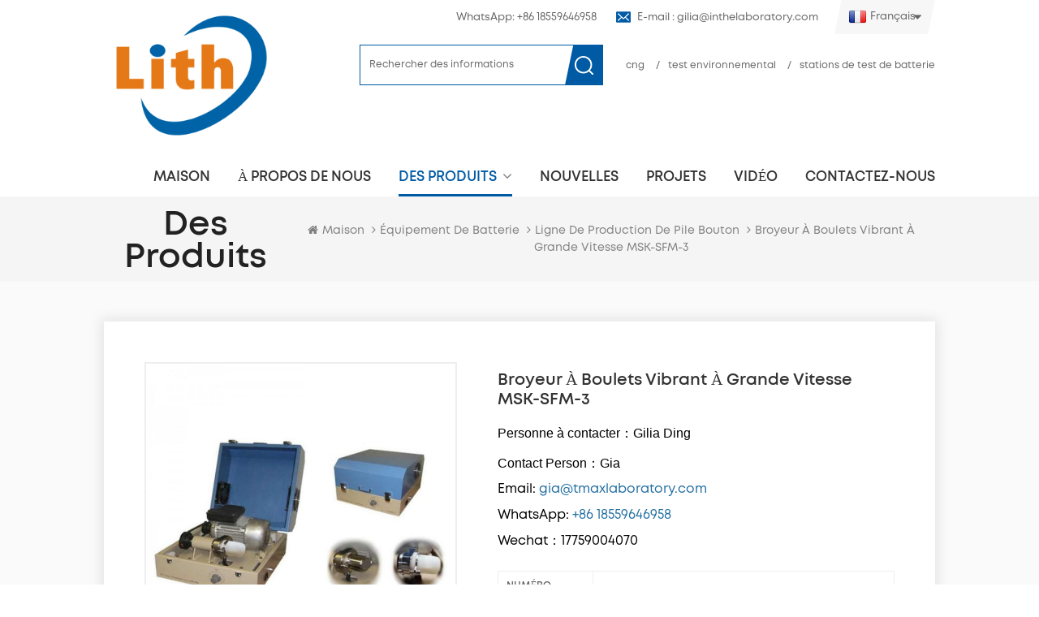

--- FILE ---
content_type: text/html
request_url: https://fr.inthelaboratory.com/high-speed-grinding-mixing-vibrating-ball-mill-for-coin-cell-production_p651.html
body_size: 17134
content:
<!DOCTYPE html PUBLIC "-//W3C//DTD XHTML 1.0 Transitional//EN" "http://www.w3.org/TR/xhtml1/DTD/xhtml1-transitional.dtd">
<html xmlns="http://www.w3.org/1999/xhtml">
<head>
<meta http-equiv="X-UA-Compatible" content="IE=edge">
<meta name="viewport" content="width=device-width, initial-scale=1.0, user-scalable=no">
<meta http-equiv="Content-Type" content="text/html; charset=utf-8" />
<meta http-equiv="X-UA-Compatible" content="IE=edge,Chrome=1" />
<meta http-equiv="X-UA-Compatible" content="IE=9" />
<meta http-equiv="Content-Type" content="text/html; charset=utf-8" />
<title>Broyeur à boulets vibrant à grande vitesse MSK-SFM-3</title>
<meta name="keywords" content="Broyeur à boulets,Broyeur à boulets de mélange,Broyeur à boulets de mélange" />
<meta name="description" content="Quanzhou Lineng est le meilleur fournisseur Broyeur à boulets vibrant à grande vitesse MSK-SFM-3 en Chine. Achetez des produits Broyeur à boulets de haute qualité au prix d'usine testermanufacturer.com. pour vous !" />
 
    <meta property="og:image" content="https://"/>
<meta property="og:title" content="Broyeur à boulets vibrant à grande vitesse MSK-SFM-3"/>
<link href="/uploadfile/userimg/2175d91f0072a28f1d87f65b5e84cfac.jpg" rel="shortcut icon"  />
<link rel="alternate" hreflang="en" href="https://www.inthelaboratory.com/high-speed-grinding-mixing-vibrating-ball-mill-for-coin-cell-production_p651.html" />
<link rel="alternate" hreflang="fr" href="https://fr.inthelaboratory.com/high-speed-grinding-mixing-vibrating-ball-mill-for-coin-cell-production_p651.html" />
<link rel="alternate" hreflang="it" href="https://it.inthelaboratory.com/high-speed-grinding-mixing-vibrating-ball-mill-for-coin-cell-production_p651.html" />
<link rel="alternate" hreflang="es" href="https://es.inthelaboratory.com/high-speed-grinding-mixing-vibrating-ball-mill-for-coin-cell-production_p651.html" />
<link rel="alternate" hreflang="pt" href="https://pt.inthelaboratory.com/high-speed-grinding-mixing-vibrating-ball-mill-for-coin-cell-production_p651.html" />
<link rel="alternate" href="https://www.inthelaboratory.com/high-speed-grinding-mixing-vibrating-ball-mill-for-coin-cell-production_p651.html" hreflang="x-default" />


<link type="text/css" rel="stylesheet" href="/template/css/bootstrap.css" /> 
<link type="text/css" rel="stylesheet" href="/template/css/font-awesome.min.css">  
<link type="text/css" rel="stylesheet" href="/template/css/style.css" /> 
<script type="55634db0b850eeb2f08da5b8-text/javascript" src="/template/js/jquery-1.8.3.js"></script>
<script type="55634db0b850eeb2f08da5b8-text/javascript" src="/js/front/common.js"></script>
<script type="55634db0b850eeb2f08da5b8-text/javascript" src="/template/js/bootstrap.min.js"></script> 
<script type="55634db0b850eeb2f08da5b8-text/javascript" src="/template/js/demo.js"></script> 
<script type="55634db0b850eeb2f08da5b8-text/javascript" src="/template/js/jquery.velocity.min.js"></script> 

<!--[if ie9]
<script src="/template/js/html5shiv.min.js"></script>
<script src="/template/js/respond.min.js"></script>
-->

<!--[if IE 8]>
    <script src="https://oss.maxcdn.com/libs/html5shiv/3.7.0/html5shiv.js"></script>
    <script src="https://oss.maxcdn.com/libs/respond.js/1.3.0/respond.min.js"></script>
<![endif]-->

<!-- Google Tag Manager -->
<script type="55634db0b850eeb2f08da5b8-text/javascript">(function(w,d,s,l,i){w[l]=w[l]||[];w[l].push({'gtm.start':
new Date().getTime(),event:'gtm.js'});var f=d.getElementsByTagName(s)[0],
j=d.createElement(s),dl=l!='dataLayer'?'&l='+l:'';j.async=true;j.src=
'https://www.googletagmanager.com/gtm.js?id='+i+dl;f.parentNode.insertBefore(j,f);
})(window,document,'script','dataLayer','GTM-KH3XX5C');</script>
<!-- End Google Tag Manager --></head> 
<body>

<!-- Google Tag Manager (noscript) -->
<noscript><iframe src="https://www.googletagmanager.com/ns.html?id=GTM-KH3XX5C"
height="0" width="0" style="display:none;visibility:hidden"></iframe></noscript>
<!-- End Google Tag Manager (noscript) -->    <!-- Meta Pixel Code -->
<script type="55634db0b850eeb2f08da5b8-text/javascript">
!function(f,b,e,v,n,t,s)
{if(f.fbq)return;n=f.fbq=function(){n.callMethod?
n.callMethod.apply(n,arguments):n.queue.push(arguments)};
if(!f._fbq)f._fbq=n;n.push=n;n.loaded=!0;n.version='2.0';
n.queue=[];t=b.createElement(e);t.async=!0;
t.src=v;s=b.getElementsByTagName(e)[0];
s.parentNode.insertBefore(t,s)}(window, document,'script',
'https://connect.facebook.net/en_US/fbevents.js');
fbq('init', '2294955247507106');
fbq('track', 'PageView');
</script>
<noscript><img height="1" width="1" style="display:none"
src="https://www.facebook.com/tr?id=2294955247507106&ev=PageView&noscript=1"
/></noscript>
<!-- End Meta Pixel Code -->

<style>
.mtreeL li {
  display: none;
}
.mtreeL li:nth-child(-n+8),
.mtreeL li:last-child {
  display: list-item;
}
</style>
 <script type="55634db0b850eeb2f08da5b8-text/javascript">
  $(document).ready(function() {


contentHTML='<p class="MsoNormal" style=""><span style="color:#000000;">Customization request. <strong>Email</strong>: <a href="mailto:gilia@inthelaboratory.com" target="_blank"><span style="color:#0033FF;">gilia@inthelaboratory.com</span></a>    <strong>WhatsApp</strong>:<a href="whatsapp://send/?phone=+8618559646958&text=Hello" target="_blank"> <span style="color:#0033FF;">+86 18559646958</span></a>    <strong>Wechat</strong>: 17759004070</span> </p>'

  $('.pro-text .column').append(contentHTML);
contentHTML2='<div style="box-sizing:border-box;font-family:arial, helvetica, sans-serif;font-size:16px;"> <div style=""><span style="color:#000000;font-family:arial, helvetica, sans-serif;font-size:16px;line-height:2;">Contact Person：Gia</span> </div><p><span style="box-sizing:border-box;color:#000000;line-height:2;">Email:</span> <a href="mailto:gilia@inthelaboratory.com" data-ke-src="mailto:gilia@inthelaboratory.com" rel="nofollow" target="_blank" style="box-sizing:border-box;background-color:transparent;color:#236FA1;text-decoration-line:none;transition:all 0.5s ease 0s;"><span style="line-height:2;"><strong>gia@tmaxlaboratory.com</strong></span></a> </p><p style=""><span style="box-sizing:border-box;color:#000000;line-height:2;">WhatsApp: <a href="whatsapp://send/?phone=+8618559646958&text=Hello" data-ke-src="whatsapp://send/?phone=+8618559646958&text=Hello" target="_blank"><span style="color:#236FA1;"><strong>+86 18559646958</strong></span></a></span><br style=""> <span style="box-sizing:border-box;color:#000000;line-height:2;">Wechat：17759004070</span> </p> </div>'
 // 找到.pro_main_text元素
  var $proMainText = $('.prom-right .main h1');
  // 找到紧邻的ul元素
  var $ul222 = $proMainText.nextAll('ul').first();
  // 获取.pro_main_text之后、ul之前的所有元素并删除
  $proMainText.nextAll().remove();
  $proMainText.after(contentHTML2);

// 获取.top_call 下第一个li元素中的span
$(".top_call li").eq(0).html('<a href="https://wa.me/8618559646958" target="_blank">WhatsApp: +86 18559646958</a>');





  // 选择所有菜单项并设置样式
   $('.mtreeL>li:has(ul)>a').append('<span class="plus">+</span>');
  // 为加号添加样式
  $('.mtreeL .plus').css({
    position: 'absolute',
    right: '10px',
    color: 'rgb(53,165,23)',
    fontWeight: 'bold',

  });


	// 可以在这里添加电脑设备特有的操作
			 $('a').each(function() {
			var href = $(this).attr('href');
			
			// 检查href是否存在且包含whatsapp://
			if (href && href.indexOf('whatsapp') !== -1 ) {
				// 更新a标签的href属性
				$(this).attr('href', "https://wa.me/8618559646958");
			}
			})


  $('.mtreeL>li').each(function(index) {
 
    $(this).find("ul").css({
      position: 'absolute',
      top: index * 48 + 'px',
      width:'400px',
    height: 'auto'
    });
  });
});
  </script>	
    
  <div class="topW">
	<div class="container clearfix">
    	<div id="logo" class="clearfix">
		    		                <a class="top_logo" href="/" title="Lab Coating Machine, Laboratory Hot Press, Lab Glove Box, Planetary Ball Mill"><img alt="Lab Coating Machine, Laboratory Hot Press, Lab Glove Box, Planetary Ball Mill" src="/uploadfile/userimg/3bb92652ba8cc0c96a2e676aef2648c3.jpg" /></a>
            		           	  
        </div>
        <div class="top_right">
        	<div class="top_box clearfix">
            	<dl class="select">
                    <dt class=""><img src="/template/images/fr.png" /><p>français</p></dt>
                    <dd >
                        <ul>
						                                    <li>
                                  <a href="https://www.inthelaboratory.com/high-speed-grinding-mixing-vibrating-ball-mill-for-coin-cell-production_p651.html"><img src="/template/images/en.png" /><p>English</p></a>
                                </li>
                                                            <li>
                                  <a href="https://fr.inthelaboratory.com/high-speed-grinding-mixing-vibrating-ball-mill-for-coin-cell-production_p651.html"><img src="/template/images/fr.png" /><p>français</p></a>
                                </li>
                                                            <li>
                                  <a href="https://it.inthelaboratory.com/high-speed-grinding-mixing-vibrating-ball-mill-for-coin-cell-production_p651.html"><img src="/template/images/it.png" /><p>italiano</p></a>
                                </li>
                                                            <li>
                                  <a href="https://es.inthelaboratory.com/high-speed-grinding-mixing-vibrating-ball-mill-for-coin-cell-production_p651.html"><img src="/template/images/es.png" /><p>español</p></a>
                                </li>
                                                            <li>
                                  <a href="https://pt.inthelaboratory.com/high-speed-grinding-mixing-vibrating-ball-mill-for-coin-cell-production_p651.html"><img src="/template/images/pt.png" /><p>português</p></a>
                                </li>
                                                    </ul>
                    </dd>
                </dl>
                 
            	<ul class="top_share">
				       
                               
                </ul>
                <ul class="top_call">
                    <li><a rel="nofollow" href="Tel:+86-592-3926659"><img src="/template/images/top_tel.png" >Tél : +86-592-3926659</a></li>
                     
					<li><a rel="nofollow" href="mailto:gilia@inthelaboratory.com"><img src="/template/images/top_email.png" >E-mail : gilia@inthelaboratory.com</a></li>
                </ul>
            </div>
        	<div class="searcg_box">
                <div class="in_search clearfix">
                    <input name="search_keyword" onkeydown="if (!window.__cfRLUnblockHandlers) return false; javascript:enterIn(event);" type="text" value="Rechercher des informations" onfocus="if (!window.__cfRLUnblockHandlers) return false; if(this.value=='Rechercher des informations'){this.value='';}" onblur="if (!window.__cfRLUnblockHandlers) return false; if(this.value==''){this.value='Rechercher des informations';}" class="search_main" data-cf-modified-55634db0b850eeb2f08da5b8-="">
                    <input name="" type="submit" class="search_btn btn_search1" value="">
                </div>
								                <div class="search_tags">
                						 <a href="/cng_c0_ss">cng</a>
										 <em>/</em><a href="/test environnemental_c0_ss">test environnemental</a>
										 <em>/</em><a href="/stations de test de batterie_c0_ss">stations de test de batterie</a>
					                </div>
            </div>
        </div> 
    </div>
</div>
<header class="large">

<div class="header">
	
	<div class="container">
    <div class="header_m">
    	
    	 
		<div class="head-right clearfix"> 
        	<div class="mainmenu-area bg-color-2">
				<div class="mainmenu-left visible-lg visible-md">
                    <div class="mainmenu">
                        <nav>
                            <ul class="clearfix">
                            	<li><a href='/'>Maison</a></li>
                                 
								                                 <li><a href="/about-us_d1">À propos de nous</a>
                                                                      </li>
                                 
								  
                               <li class="product_vmegamenu active"><a href="/products">Des produits</a>
                                   <ul class="vmegamenu">
									                                        <li class="has-menu"><a href="/lab-coating-machine_c73">Machine de revêtement de laboratoire</a>
                                        												<ul class="vmegamenu02">
                                            	 
                                            	<li><a href="/evaporation-magnetron-dc-sputtering-coater_c76">Revêtement par évaporation/magnétron/pulvérisation c.c.</a></li>
												 
                                            	<li><a href="/film-coating-machine_c74">Machine de revêtement de film</a></li>
												 
                                            	<li><a href="/dip-coater_c75">Coucheuse par trempage</a></li>
												  
                                            </ul>
											                                        </li>
									                                        <li class="has-menu"><a href="/laboratory-press_c85">Presse de laboratoire</a>
                                        												<ul class="vmegamenu02">
                                            	 
                                            	<li><a href="/hot-press_c86">Presse à chaud</a></li>
												 
                                            	<li><a href="/hydraulic-press_c87">Presse hydraulique</a></li>
												 
                                            	<li><a href="/cip-press_c88">Presse CIP</a></li>
												 
                                            	<li><a href="/mold-die_c89">Moule/Matrice</a></li>
												  
                                            </ul>
											                                        </li>
									                                        <li class="has-menu"><a href="/glove-box_c95">Boite à gants</a>
                                        												<ul class="vmegamenu02">
                                            	 
                                            	<li><a href="/glove-box-with-water-and-oxygen-system_c97">Boîte à gants avec système d'eau et d'oxygène</a></li>
												 
                                            	<li><a href="/stainless-steel-glove-box_c96">Boîte à gants en acier inoxydable</a></li>
												 
                                            	<li><a href="/acrylic-glove-box_c98">Boîte à gants en acrylique</a></li>
												 
                                            	<li><a href="/other-big-glove-box_c118">Autre grande boîte à gants</a></li>
												  
                                            </ul>
											                                        </li>
									                                        <li><a href="/perovskite-solar-cell-assembly-line_c135">Perovskite Solar Cell Assembly Line</a>
                                        	                                        </li>
									                                        <li class="has-menu"><a href="/electric-furnace_c90">Four électrique</a>
                                        												<ul class="vmegamenu02">
                                            	 
                                            	<li><a href="/tube-furnace_c92">Four tubulaire</a></li>
												 
                                            	<li><a href="/atmosphere-furnace_c93">Four à atmosphère</a></li>
												 
                                            	<li><a href="/muffle-furnace_c91">Four à moufle</a></li>
												 
                                            	<li><a href="/hydrogen-furnace_c114">Four à hydrogène</a></li>
												 
                                            	<li><a href="/quenching-furnace_c115">Four de trempe</a></li>
												 
                                            	<li><a href="/pecvd-furnace_c117">Four PECVD</a></li>
												 
                                            	<li><a href="/vacuum-furnace_c116">Four sous vide</a></li>
												  
                                            </ul>
											                                        </li>
									                                        <li><a href="/microwave-sintering-furnace_c141">Microwave Sintering Furnace</a>
                                        	                                        </li>
									                                        <li class="has-menu"><a href="/ball-mill_c101">Broyeur à billes</a>
                                        												<ul class="vmegamenu02">
                                            	 
                                            	<li><a href="/planetary-ball-mill_c102">Broyeur à boulets planétaire</a></li>
												 
                                            	<li><a href="/roller-ball-mill_c103">Broyeur à boulets</a></li>
												 
                                            	<li><a href="/ball-mill-jar_c122">Pot de broyeur à boulets</a></li>
												  
                                            </ul>
											                                        </li>
									                                        <li><a href="/planetary-deforming-mixer_c100">Mélangeur déformant planétaire</a>
                                        	                                        </li>
									                                        <li><a href="/powerder-mixer-machine_c125">Powerder Mixer Machine</a>
                                        	                                        </li>
									                                        <li class="has-menu"><a href="/physical-adsorption-apparatus_c77">Appareil d'adsorption physique</a>
                                        												<ul class="vmegamenu02">
                                            	 
                                            	<li><a href="/bet-surface-area-and-porosity_c78">Surface BET et porosité</a></li>
												 
                                            	<li><a href="/gravimetric-sorption-vapor-gas_c79">Gravimétrique Sorption Vapeur/Gaz</a></li>
												 
                                            	<li><a href="/high-pressure-gas-absorption_c80">Absorption de gaz à haute pression</a></li>
												 
                                            	<li><a href="/corrosive-gas-adsorption_c81">Adsorption de gaz corrosifs</a></li>
												 
                                            	<li><a href="/breakthrough-curve_c107">Courbe révolutionnaire</a></li>
												 
                                            	<li><a href="/automatic-chemisorption_c82">Chimisorption automatique</a></li>
												 
                                            	<li><a href="/membrane-pore-size_c83">Taille des pores de la membrane</a></li>
												 
                                            	<li><a href="/true-density-and-porosity_c84">Véritable densité et porosité</a></li>
												 
                                            	<li><a href="/other-instruments_c108">Autres instruments</a></li>
												  
                                            </ul>
											                                        </li>
									                                        <li><a href="/incubator_c134">Incubator</a>
                                        	                                        </li>
									                                        <li><a href="/climate-environment-tester_c58">testeur d'environnement climatique</a>
                                        	                                        </li>
									                                        <li><a href="/three-roller-mill_c105">Broyeur à trois rouleaux</a>
                                        	                                        </li>
									                                        <li><a href="/spray-dryer_c155">Spray Dryer</a>
                                        	                                        </li>
									                                        <li class="has-menu"><a href="/battery-equipment_c121">Équipement de batterie</a>
                                        												<ul class="vmegamenu02">
                                            	 
                                            	<li><a href="/coin-cell-production-line_c119">Ligne de production de pile bouton</a></li>
												 
                                            	<li><a href="/cylindrical-cell-production-line_c120">Ligne de production de cellules cylindriques</a></li>
												 
                                            	<li><a href="/battery-safety-tester_c57">testeur de sécurité de batterie</a></li>
												  
                                            </ul>
											                                        </li>
									                                        <li><a href="/hardness-tester_c146">Hardness Tester</a>
                                        	                                        </li>
									                                        <li class="has-menu"><a href="/other-lab-equipment_c131">Other Lab Equipment</a>
                                        												<ul class="vmegamenu02">
                                            	 
                                            	<li><a href="/laboratory-cabinet_c110">Armoire de laboratoire</a></li>
												 
                                            	<li><a href="/centrifuge_c124">Centrifuger</a></li>
												 
                                            	<li><a href="/vacuum-oven_c104">Four sous vide</a></li>
												  
                                            </ul>
											                                        </li>
									                                    </ul>
                                </li>
                                  
                                                                <li><a href="/news_nc1">nouvelles</a>
                                                                   </li>
								
                                                                <li><a href="/projects_nc2">projets</a>
                                                                   </li>
								
                                                                <li><a href="/video_nc3">vidéo</a>
                                                                       <ul class="vmegamenu">
                                                                                       <li><a href="/vid-o-de-la-coucheuse-de-film-de-laboratoire_nc19">Vidéo de la coucheuse de film de laboratoire</a></li>
                                                                                       <li><a href="/vid-o-de-presse-du-laboratoire_nc20">Vidéo de presse du laboratoire</a></li>
                                                                                       <li><a href="/moule-pour-presse-vid-o_nc21">Moule pour Presse Vidéo</a></li>
                                                                                       <li><a href="/vid-o-du-m-langeur-centrifuge-plan-taire_nc22">Vidéo du mélangeur centrifuge planétaire</a></li>
                                                                                       <li><a href="/vid-o-du-four_nc23">Vidéo du four</a></li>
                                                                                       <li><a href="/vid-o-sur-le-broyeur-boulets-de-laboratoire_nc24">Vidéo sur le broyeur à boulets de laboratoire</a></li>
                                                                                       <li><a href="/vid-o-du-broyeur-trois-rouleaux_nc25">Vidéo du broyeur à trois rouleaux</a></li>
                                                                                       <li><a href="/viscometer_nc26">Viscometer</a></li>
                                                                              </ul>
                                                                    </li>
								
                                                                 <li><a href="/contact-us_d2">Contactez-nous</a>
                                                                    </li>
                                 
                            </ul>
                        </nav>
                    </div>
				</div>
            </div>
                
			<div class="wrapper">
				<nav id="main-nav">
					<ul class="first-nav">
						<li><a href="/">Maison</a></li>
					</ul>
					<ul class="second-nav">
                    	                                                    <li><a href="/about-us_d1">À propos de nous</a>
                                                                                                            </li>
                                                  												  
						<li><a href="/products">Des produits</a>
                                                        <ul class="nav_child">
                                                                
                                                                <li>
                                                                <a href="/lab-coating-machine_c73">Machine de revêtement de laboratoire</a>
                                                                                                                               <ul>
                                                                        
                                                                    <li><a href="/evaporation-magnetron-dc-sputtering-coater_c76">Revêtement par évaporation/magnétron/pulvérisation c.c.</a></li>
                                                                        
                                                                    <li><a href="/film-coating-machine_c74">Machine de revêtement de film</a></li>
                                                                        
                                                                    <li><a href="/dip-coater_c75">Coucheuse par trempage</a></li>
                                                                    
                                                                </ul>
                                                                	 
                                                                </li>
                                                                
                                                                <li>
                                                                <a href="/laboratory-press_c85">Presse de laboratoire</a>
                                                                                                                               <ul>
                                                                        
                                                                    <li><a href="/hot-press_c86">Presse à chaud</a></li>
                                                                        
                                                                    <li><a href="/hydraulic-press_c87">Presse hydraulique</a></li>
                                                                        
                                                                    <li><a href="/cip-press_c88">Presse CIP</a></li>
                                                                        
                                                                    <li><a href="/mold-die_c89">Moule/Matrice</a></li>
                                                                    
                                                                </ul>
                                                                	 
                                                                </li>
                                                                
                                                                <li>
                                                                <a href="/glove-box_c95">Boite à gants</a>
                                                                                                                               <ul>
                                                                        
                                                                    <li><a href="/glove-box-with-water-and-oxygen-system_c97">Boîte à gants avec système d'eau et d'oxygène</a></li>
                                                                        
                                                                    <li><a href="/stainless-steel-glove-box_c96">Boîte à gants en acier inoxydable</a></li>
                                                                        
                                                                    <li><a href="/acrylic-glove-box_c98">Boîte à gants en acrylique</a></li>
                                                                        
                                                                    <li><a href="/other-big-glove-box_c118">Autre grande boîte à gants</a></li>
                                                                    
                                                                </ul>
                                                                	 
                                                                </li>
                                                                
                                                                <li>
                                                                <a href="/perovskite-solar-cell-assembly-line_c135">Perovskite Solar Cell Assembly Line</a>
                                                               	 
                                                                </li>
                                                                
                                                                <li>
                                                                <a href="/electric-furnace_c90">Four électrique</a>
                                                                                                                               <ul>
                                                                        
                                                                    <li><a href="/tube-furnace_c92">Four tubulaire</a></li>
                                                                        
                                                                    <li><a href="/atmosphere-furnace_c93">Four à atmosphère</a></li>
                                                                        
                                                                    <li><a href="/muffle-furnace_c91">Four à moufle</a></li>
                                                                        
                                                                    <li><a href="/hydrogen-furnace_c114">Four à hydrogène</a></li>
                                                                        
                                                                    <li><a href="/quenching-furnace_c115">Four de trempe</a></li>
                                                                        
                                                                    <li><a href="/pecvd-furnace_c117">Four PECVD</a></li>
                                                                        
                                                                    <li><a href="/vacuum-furnace_c116">Four sous vide</a></li>
                                                                    
                                                                </ul>
                                                                	 
                                                                </li>
                                                                
                                                                <li>
                                                                <a href="/microwave-sintering-furnace_c141">Microwave Sintering Furnace</a>
                                                               	 
                                                                </li>
                                                                
                                                                <li>
                                                                <a href="/ball-mill_c101">Broyeur à billes</a>
                                                                                                                               <ul>
                                                                        
                                                                    <li><a href="/planetary-ball-mill_c102">Broyeur à boulets planétaire</a></li>
                                                                        
                                                                    <li><a href="/roller-ball-mill_c103">Broyeur à boulets</a></li>
                                                                        
                                                                    <li><a href="/ball-mill-jar_c122">Pot de broyeur à boulets</a></li>
                                                                    
                                                                </ul>
                                                                	 
                                                                </li>
                                                                
                                                                <li>
                                                                <a href="/planetary-deforming-mixer_c100">Mélangeur déformant planétaire</a>
                                                               	 
                                                                </li>
                                                                
                                                                <li>
                                                                <a href="/powerder-mixer-machine_c125">Powerder Mixer Machine</a>
                                                               	 
                                                                </li>
                                                                
                                                                <li>
                                                                <a href="/physical-adsorption-apparatus_c77">Appareil d'adsorption physique</a>
                                                                                                                               <ul>
                                                                        
                                                                    <li><a href="/bet-surface-area-and-porosity_c78">Surface BET et porosité</a></li>
                                                                        
                                                                    <li><a href="/gravimetric-sorption-vapor-gas_c79">Gravimétrique Sorption Vapeur/Gaz</a></li>
                                                                        
                                                                    <li><a href="/high-pressure-gas-absorption_c80">Absorption de gaz à haute pression</a></li>
                                                                        
                                                                    <li><a href="/corrosive-gas-adsorption_c81">Adsorption de gaz corrosifs</a></li>
                                                                        
                                                                    <li><a href="/breakthrough-curve_c107">Courbe révolutionnaire</a></li>
                                                                        
                                                                    <li><a href="/automatic-chemisorption_c82">Chimisorption automatique</a></li>
                                                                        
                                                                    <li><a href="/membrane-pore-size_c83">Taille des pores de la membrane</a></li>
                                                                        
                                                                    <li><a href="/true-density-and-porosity_c84">Véritable densité et porosité</a></li>
                                                                        
                                                                    <li><a href="/other-instruments_c108">Autres instruments</a></li>
                                                                    
                                                                </ul>
                                                                	 
                                                                </li>
                                                                
                                                                <li>
                                                                <a href="/incubator_c134">Incubator</a>
                                                               	 
                                                                </li>
                                                                
                                                                <li>
                                                                <a href="/climate-environment-tester_c58">testeur d'environnement climatique</a>
                                                               	 
                                                                </li>
                                                                
                                                                <li>
                                                                <a href="/three-roller-mill_c105">Broyeur à trois rouleaux</a>
                                                               	 
                                                                </li>
                                                                
                                                                <li>
                                                                <a href="/spray-dryer_c155">Spray Dryer</a>
                                                               	 
                                                                </li>
                                                                
                                                                <li>
                                                                <a href="/battery-equipment_c121">Équipement de batterie</a>
                                                                                                                               <ul>
                                                                        
                                                                    <li><a href="/coin-cell-production-line_c119">Ligne de production de pile bouton</a></li>
                                                                        
                                                                    <li><a href="/cylindrical-cell-production-line_c120">Ligne de production de cellules cylindriques</a></li>
                                                                        
                                                                    <li><a href="/battery-safety-tester_c57">testeur de sécurité de batterie</a></li>
                                                                    
                                                                </ul>
                                                                	 
                                                                </li>
                                                                
                                                                <li>
                                                                <a href="/hardness-tester_c146">Hardness Tester</a>
                                                               	 
                                                                </li>
                                                                
                                                                <li>
                                                                <a href="/other-lab-equipment_c131">Other Lab Equipment</a>
                                                                                                                               <ul>
                                                                        
                                                                    <li><a href="/laboratory-cabinet_c110">Armoire de laboratoire</a></li>
                                                                        
                                                                    <li><a href="/centrifuge_c124">Centrifuger</a></li>
                                                                        
                                                                    <li><a href="/vacuum-oven_c104">Four sous vide</a></li>
                                                                    
                                                                </ul>
                                                                	 
                                                                </li>
                                                                

                                                        </ul>
                                                </li>
												
                       	                                                <li><a href="/news_nc1">nouvelles</a>
                                                                                                   </li>
												
												                                                <li><a href="/projects_nc2">projets</a>
                                                                                                   </li>
												
												
												                                                <li><a href="/video_nc3">vidéo</a>
                                                                                                       <ul class="nav_child">
                                                                                                                       <li><a href="/vid-o-de-la-coucheuse-de-film-de-laboratoire_nc19">Vidéo de la coucheuse de film de laboratoire</a></li>
                                                                                                                       <li><a href="/vid-o-de-presse-du-laboratoire_nc20">Vidéo de presse du laboratoire</a></li>
                                                                                                                       <li><a href="/moule-pour-presse-vid-o_nc21">Moule pour Presse Vidéo</a></li>
                                                                                                                       <li><a href="/vid-o-du-m-langeur-centrifuge-plan-taire_nc22">Vidéo du mélangeur centrifuge planétaire</a></li>
                                                                                                                       <li><a href="/vid-o-du-four_nc23">Vidéo du four</a></li>
                                                                                                                       <li><a href="/vid-o-sur-le-broyeur-boulets-de-laboratoire_nc24">Vidéo sur le broyeur à boulets de laboratoire</a></li>
                                                                                                                       <li><a href="/vid-o-du-broyeur-trois-rouleaux_nc25">Vidéo du broyeur à trois rouleaux</a></li>
                                                                                                                       <li><a href="/viscometer_nc26">Viscometer</a></li>
                                                                                                              </ul>
                                                                                                    </li>
												
												                                                    <li><a href="/contact-us_d2">Contactez-nous</a>
                                                                                                            </li>
                                                  						
					</ul>

				</nav>
				<a class="toggle">
                 	 menu					<span></span>
					<span></span>
					<span></span>
				</a>
			</div>
		</div>
    </div>
	</div>
    
</div>

</header>
 
 
 <div class="page_banner">
                           </div>

 
   <div class="breadcrumb clearfix">
	<div class="container">
	<div class="breadcrumbm">
		<div class="main_title">
			<em>Des produits</em>
		</div>
		<div class="bread_right">
			<a class="home" href="/"><i class="fa fa-home"></i>Maison</a>
			                                         <i class="fa fa-angle-right"></i><a href="/battery-equipment_c121">Équipement de batterie</a>
                                          <i class="fa fa-angle-right"></i><a href="/coin-cell-production-line_c119"><h2>Ligne de production de pile bouton</h2></a>
                                         <i class="fa fa-angle-right"></i><span>Broyeur à boulets vibrant à grande vitesse MSK-SFM-3</span>
		</div>
	</div>
	</div>
</div>
 
<div class="page_section clearfix">
	<div class="container"> 
		<div class="pro_info_web clearfix">
                    <div class="prom_img col-sm-5 col-xs-12">
                        <div class="sp-loading"><br><img id="product_detail_img"  alt="High Speed Vibrating Ball Mill" src="/uploadfile/202302/21/3d4c4a774921cbdf1e5a9e93a8c54c99_medium.jpg" /></div>
                        <div class="sp-wrap">
                                                           <a href="/uploadfile/202302/21/3d4c4a774921cbdf1e5a9e93a8c54c99_medium.jpg">
                            <img src="/uploadfile/202302/21/3d4c4a774921cbdf1e5a9e93a8c54c99_medium.jpg" alt = "High Speed Vibrating Ball Mill" /></a>
                                                    </div>
                    </div> 
                    <script type="55634db0b850eeb2f08da5b8-text/javascript">
                        $(document).ready(function() {
                            $('.sp-wrap').smoothproducts();
                        });
                    </script>
                    <div class="prom-right clearfix col-sm-7 col-xs-12">
                        <h1>Broyeur à boulets vibrant à grande vitesse MSK-SFM-3</h1>
                        <div class="main"><h1 style="text-align:left;box-sizing:border-box;margin:0cm 0px 10px;font-size:36px;font-family:Arial, Helvetica, sans-serif;font-weight:500;color:#777777;white-space:normal;background:#FFFFFF;padding:0px;line-height:normal !important;font-stretch:normal !important;"> <span style="font-family:arial, helvetica, sans-serif;font-size:16px;color:#000000;">Personne à contacter：Gilia Ding</span> </h1> 
     <p class="" style="box-sizing:border-box;margin-top:0px;margin-bottom:0px;padding:0px;transition:color 0.3s linear 0s, background-color 0.3s linear 0s, border-color 0.3s linear 0s, opacity 0.3s linear 0s, background-image 0.3s linear 0s;color:#777777;font-family:Arial, Helvetica, sans-serif;font-size:12px;white-space:normal;background-color:#FFFFFF;"> <br> </p> 
     <p style="white-space:normal;"> <span style="font-size:16px;font-family:arial, helvetica, sans-serif;"><span style="color:#000000;">Courriel : </span> <a href="mailto:fay@lionbatterymachine.com" rel="nofollow" target="_blank" style="color:#236FA1;">gilia@inthelaboratory.com</a></span> </p> 
     <p style="white-space:normal;"> <span style="font-size:16px;font-family:arial, helvetica, sans-serif;"><span style="color:#000000;">Tél：+86 177 5900 4070 </span><br> <span style="color:#000000;">Téléphone:+86-177-59004070 </span><br> <span style="color:#000000;">Whatsapp: +86 177 5900 4070 </span><br> <span style="color:#000000;">Wechat：Dingqiuna</span> </span> </p> 
     <p> <br> </p> 
     <p class="" style="box-sizing:border-box;margin-top:0px;margin-bottom:0px;padding:0px;transition:color 0.3s linear 0s, background-color 0.3s linear 0s, border-color 0.3s linear 0s, opacity 0.3s linear 0s, background-image 0.3s linear 0s;color:#777777;font-family:Arial, Helvetica, sans-serif;font-size:12px;white-space:normal;background-color:#FFFFFF;"> <br> </p></div>
                        <div class="pro-table clearfix">
                            <ul class="ptab-list clearfix">
                                                                                                <li><p>Numéro d\'article: </p> <span>LITH-MSK-SFM-3</span></li>
                                                                                                <li><p>Paiement: </p> <span>L/C, T/T, Western Union, Credit Cards, Paypal</span></li>
                                                                                                                                                                                                                                                                                                                                                                                                 <li><p>Délai de mise en œuvre: </p> <span>7 days</span></li>
                                                                                                                                 <li><p>Conformité: </p> <span>CE Certified</span></li>
                                                                 <li><p>garantie: </p> <span>Two years limited standard warranty</span></li>
                                                            </ul>
                        </div>
                         
                    </div>
		</div>
    	<div class="page_column clearfix">
			  
            <div class="page-left clearfix">
				
                <div id="right_column" class="left-cat column clearfix">
                    <section class="block blockcms column_box">
                        <span class="left_title"><em>Catégories</em><span></span><i class="column_icon_toggle icon-plus-sign"></i></span>
                        <div class="block_content toggle_content">
                            <ul class="mtree">
                                                                <li><b></b><a href="/lab-coating-machine_c73">Machine de revêtement de laboratoire</a>
                                                                        <ul>
                                            
                                        <li><b></b><a href="/evaporation-magnetron-dc-sputtering-coater_c76">Revêtement par évaporation/magnétron/pulvérisation c.c.</a>
                                                                                    </li>
                                            
                                        <li><b></b><a href="/film-coating-machine_c74">Machine de revêtement de film</a>
                                                                                    </li>
                                            
                                        <li><b></b><a href="/dip-coater_c75">Coucheuse par trempage</a>
                                                                                    </li>
                                                                            </ul>
                                                                    </li>
                                                                <li><b></b><a href="/laboratory-press_c85">Presse de laboratoire</a>
                                                                        <ul>
                                            
                                        <li><b></b><a href="/hot-press_c86">Presse à chaud</a>
                                                                                    </li>
                                            
                                        <li><b></b><a href="/hydraulic-press_c87">Presse hydraulique</a>
                                                                                    </li>
                                            
                                        <li><b></b><a href="/cip-press_c88">Presse CIP</a>
                                                                                    </li>
                                            
                                        <li><b></b><a href="/mold-die_c89">Moule/Matrice</a>
                                                                                    </li>
                                                                            </ul>
                                                                    </li>
                                                                <li><b></b><a href="/glove-box_c95">Boite à gants</a>
                                                                        <ul>
                                            
                                        <li><b></b><a href="/glove-box-with-water-and-oxygen-system_c97">Boîte à gants avec système d'eau et d'oxygène</a>
                                                                                    </li>
                                            
                                        <li><b></b><a href="/stainless-steel-glove-box_c96">Boîte à gants en acier inoxydable</a>
                                                                                    </li>
                                            
                                        <li><b></b><a href="/acrylic-glove-box_c98">Boîte à gants en acrylique</a>
                                                                                    </li>
                                            
                                        <li><b></b><a href="/other-big-glove-box_c118">Autre grande boîte à gants</a>
                                                                                    </li>
                                                                            </ul>
                                                                    </li>
                                                                <li><b></b><a href="/perovskite-solar-cell-assembly-line_c135">Perovskite Solar Cell Assembly Line</a>
                                                                    </li>
                                                                <li><b></b><a href="/electric-furnace_c90">Four électrique</a>
                                                                        <ul>
                                            
                                        <li><b></b><a href="/tube-furnace_c92">Four tubulaire</a>
                                                                                    </li>
                                            
                                        <li><b></b><a href="/atmosphere-furnace_c93">Four à atmosphère</a>
                                                                                    </li>
                                            
                                        <li><b></b><a href="/muffle-furnace_c91">Four à moufle</a>
                                                                                    </li>
                                            
                                        <li><b></b><a href="/hydrogen-furnace_c114">Four à hydrogène</a>
                                                                                    </li>
                                            
                                        <li><b></b><a href="/quenching-furnace_c115">Four de trempe</a>
                                                                                    </li>
                                            
                                        <li><b></b><a href="/pecvd-furnace_c117">Four PECVD</a>
                                                                                    </li>
                                            
                                        <li><b></b><a href="/vacuum-furnace_c116">Four sous vide</a>
                                                                                    </li>
                                                                            </ul>
                                                                    </li>
                                                                <li><b></b><a href="/microwave-sintering-furnace_c141">Microwave Sintering Furnace</a>
                                                                    </li>
                                                                <li><b></b><a href="/ball-mill_c101">Broyeur à billes</a>
                                                                        <ul>
                                            
                                        <li><b></b><a href="/planetary-ball-mill_c102">Broyeur à boulets planétaire</a>
                                                                                    </li>
                                            
                                        <li><b></b><a href="/roller-ball-mill_c103">Broyeur à boulets</a>
                                                                                    </li>
                                            
                                        <li><b></b><a href="/ball-mill-jar_c122">Pot de broyeur à boulets</a>
                                                                                    </li>
                                                                            </ul>
                                                                    </li>
                                                                <li><b></b><a href="/planetary-deforming-mixer_c100">Mélangeur déformant planétaire</a>
                                                                    </li>
                                                                <li><b></b><a href="/powerder-mixer-machine_c125">Powerder Mixer Machine</a>
                                                                    </li>
                                                                <li><b></b><a href="/physical-adsorption-apparatus_c77">Appareil d'adsorption physique</a>
                                                                        <ul>
                                            
                                        <li><b></b><a href="/bet-surface-area-and-porosity_c78">Surface BET et porosité</a>
                                                                                    </li>
                                            
                                        <li><b></b><a href="/gravimetric-sorption-vapor-gas_c79">Gravimétrique Sorption Vapeur/Gaz</a>
                                                                                    </li>
                                            
                                        <li><b></b><a href="/high-pressure-gas-absorption_c80">Absorption de gaz à haute pression</a>
                                                                                    </li>
                                            
                                        <li><b></b><a href="/corrosive-gas-adsorption_c81">Adsorption de gaz corrosifs</a>
                                                                                    </li>
                                            
                                        <li><b></b><a href="/breakthrough-curve_c107">Courbe révolutionnaire</a>
                                                                                    </li>
                                            
                                        <li><b></b><a href="/automatic-chemisorption_c82">Chimisorption automatique</a>
                                                                                    </li>
                                            
                                        <li><b></b><a href="/membrane-pore-size_c83">Taille des pores de la membrane</a>
                                                                                    </li>
                                            
                                        <li><b></b><a href="/true-density-and-porosity_c84">Véritable densité et porosité</a>
                                                                                    </li>
                                            
                                        <li><b></b><a href="/other-instruments_c108">Autres instruments</a>
                                                                                    </li>
                                                                            </ul>
                                                                    </li>
                                                                <li><b></b><a href="/incubator_c134">Incubator</a>
                                                                    </li>
                                                                <li><b></b><a href="/climate-environment-tester_c58">testeur d'environnement climatique</a>
                                                                    </li>
                                                                <li><b></b><a href="/three-roller-mill_c105">Broyeur à trois rouleaux</a>
                                                                    </li>
                                                                <li><b></b><a href="/spray-dryer_c155">Spray Dryer</a>
                                                                    </li>
                                                                <li class="active"><b></b><a href="/battery-equipment_c121">Équipement de batterie</a>
                                                                        <ul>
                                            
                                        <li><b></b><a href="/coin-cell-production-line_c119">Ligne de production de pile bouton</a>
                                                                                    </li>
                                            
                                        <li><b></b><a href="/cylindrical-cell-production-line_c120">Ligne de production de cellules cylindriques</a>
                                                                                    </li>
                                            
                                        <li><b></b><a href="/battery-safety-tester_c57">testeur de sécurité de batterie</a>
                                                                                    </li>
                                                                            </ul>
                                                                    </li>
                                                                <li><b></b><a href="/hardness-tester_c146">Hardness Tester</a>
                                                                    </li>
                                                                <li><b></b><a href="/other-lab-equipment_c131">Other Lab Equipment</a>
                                                                        <ul>
                                            
                                        <li><b></b><a href="/laboratory-cabinet_c110">Armoire de laboratoire</a>
                                                                                        <ul>
                                                    
                                                 <li><a href="/ventilation-cabinet_c99">Armoire de ventilation</a></li>
                                                    
                                                 <li><a href="/lab-table_c109">Table de laboratoire</a></li>
                                                    
                                                 <li><a href="/explosion-proof-cabinet_c111">Armoire antidéflagrante</a></li>
                                                    
                                                 <li><a href="/moisture-proof-cabinet_c112">Armoire étanche à l'humidité</a></li>
                                                    
                                                 <li><a href="/pp-acid-and-alkali-cabinet_c113">Cabinet d'acide et d'alcali de pp</a></li>
                                                                                            </ul>
                                                                                    </li>
                                            
                                        <li><b></b><a href="/centrifuge_c124">Centrifuger</a>
                                                                                    </li>
                                            
                                        <li><b></b><a href="/vacuum-oven_c104">Four sous vide</a>
                                                                                    </li>
                                                                            </ul>
                                                                    </li>
                                                           </ul>
                        </div> 
                    </section>
                </div>
                
                <div id="right_column" class="left-pro column clearfix">
                    <section class="block blockcms column_box">
                    	<span class="left_title"><em>Nouveaux produits</em><span></span><i class="column_icon_toggle icon-plus-sign"></i></span> 
                        <div class="block_content toggle_content">
                        	<ul class="list clearfix">
                            	    
								<li class="clearfix">
                                	<div class="box clearfix">
                                        <div class="image pro_image">
                                            <a href="/ipx34-spraying-water-rain-tester-machine-testing-chamber_p209.html"></a>
                                            <img id="product_detail_img"  alt="Spraying Water Rain Testing Chamber" src="/uploadfile/202201/19/d5c2a6a8ff10617e7ba957ef5209faf0_small.jpg" />                                            <em class="icon"><i></i></em>
                                        </div>
                                        <div class="main">
                                            <a href="/ipx34-spraying-water-rain-tester-machine-testing-chamber_p209.html" class="title">Chambre d'essai de machine d'essai de pluie d'eau de pulvérisation IPX34</a>
                                            <a rel="nofollow" href="/ipx34-spraying-water-rain-tester-machine-testing-chamber_p209.html" class="page_more">Voir plus<i></i></a>
                                        </div>
                                    </div>
                                </li>
								 
                                
                            </ul>
                        </div>
                    </section>
                </div>
                
            </div>
            			<div class="page-right clearfix">
            	 <div class="mostBox clearfix">
                    <div class="pro-tab clearfix">
                        <div id="parentHorizontalTab02" class="clearfix">
                            <ul class="resp-tabs-list hor_1 clearfix">
                                <li>Détail du produit</li>
                                
                            </ul>
                            <div class="resp-tabs-container hor_1">
                                <div>
                                    <div class="text"><p style="text-align:center;"> <strong style="font-family:Arial;font-size:24px;color:#FF0000;">Broyeur à boulets vibrant à grande vitesse MSK-SFM-3</strong> </p> 
     <p style="text-align:center;"> <br> </p> 
     <p class="" align="center" style="text-align:center;"> <span style="font-family:Arial;font-size:16px;"> </span> </p> 
     <p class="" align="center" style="text-align:center;"> <img width="356" height="356" src="/js/htmledit/kindeditor/attached/20230221/20230221135047_10221.jpg" title="Broyeur à boulets vibrant à grande vitesse" align="" alt="Broyeur à boulets vibrant à grande vitesse"> </p> 
     <p class="" align="justify" style="text-align:justify;"> <b><span style="font-family:Arial;font-size:16px;color:#000000;"></span></b><b><span style="font-family:Arial;font-size:16px;color:#000000;">Présentation du </span></b><b><span style="font-family:Arial;font-size:16px;color:#000000;">produit</span></b><b><span style="font-family:Arial;font-size:16px;color:#000000;">&nbsp;:</span></b><b></b> </p> 
     <p class="" align="justify" style="text-align:justify;"> <span style="font-family:Arial;font-size:16px;color:#000000;">Le broyeur à boulets vibrant à grande vitesse Sfm-3 peut être utilisé pour deux méthodes sèches et humides de broyage à billes ou de mélange de différentes tailles de particules, différents matériaux de toutes sortes de solides, de suspension et de boue, le broyeur à boulets vibrant à grande vitesse a un arbre pendulaire excentrique, quand le moteur tourne à grande vitesse, le réservoir produit une oscillation excentrique; Entraînez l'ensemble du support de vibration vers le haut et vers le bas, ce qui rend le processus de meulage dans l'espace tridimensionnel de l'oscillation à grande vitesse et des vibrations pour terminer, améliore considérablement la vitesse et l'efficacité du meulage .</span> </p> 
     <p class="" align="justify" style="text-align:justify;"> <span style="font-family:Arial;font-size:16px;color:#000000;">&nbsp;</span> </p> 
     <p class="" align="justify" style="text-align:justify;"> <b><span style="font-family:Arial;font-size:16px;color:#000000;">Caractéristiques du produit:</span></b><b></b> </p> 
     <p class="" align="justify" style="text-align:justify;"> <span style="font-family:Arial;font-size:16px;color:#000000;">Vitesse de rotation : 1200 tr/min, peut obtenir un broyage et un mélange efficaces des billes ;</span> </p> 
     <p class="" align="justify" style="text-align:justify;"> <span style="font-family:Arial;font-size:16px;color:#000000;">Réservoir de broyage à billes: standard avec un réservoir en acier inoxydable de 80 ml et un réservoir en nylon de 80 ml (réservoir en corindon et réservoir en agate en option); &nbsp;&nbsp;&nbsp;&nbsp;&nbsp;&nbsp;&nbsp;&nbsp;&nbsp;&nbsp;&nbsp;&nbsp;&nbsp;&nbsp;&nbsp;&nbsp;&nbsp;</span> </p> 
     <p class="" align="justify" style="text-align:justify;"> <span style="font-family:Arial;font-size:16px;color:#000000;">Les pots sont livrés avec un joint pour faciliter le broyage humide ;</span> </p> 
     <p class="" align="justify" style="text-align:justify;"> <span style="font-family:Arial;font-size:16px;color:#000000;">&nbsp;</span> </p> 
     <p class="" align="justify" style="text-align:justify;"> <b><span style="font-family:Arial;font-size:16px;color:#000000;">Paramètres techniques:</span></b><b></b> </p> 
     <div class="table-responsive"><table class="15" border="1" cellspacing="0" style="width:100%;border:none;"> 
      <tbody> 
       <tr> 
        <td width="121" valign="center" style="width:91.0500pt;padding:0.0000pt 0.0000pt 0.0000pt 0.0000pt;border-left:1.0000pt solid windowtext;mso-border-left-alt:0.5000pt solid windowtext;border-right:1.0000pt solid windowtext;mso-border-right-alt:0.5000pt solid windowtext;border-top:1.0000pt solid windowtext;mso-border-top-alt:0.5000pt solid windowtext;border:1.0000pt solid windowtext;mso-border-bottom-alt:0.5000pt solid windowtext;"> <p class="" align="center" style="text-align:center;"> <b><span style="font-family:Arial;line-height:150%;font-size:16px;color:#000000;">Cuve de mélange</span></b><b><span style="font-family:Arial;line-height:150%;font-size:12pt;"></span></b> </p> </td> 
        <td width="462" valign="center" style="width:347.1000pt;padding:0.0000pt 0.0000pt 0.0000pt 0.0000pt;border-left:1.0000pt solid windowtext;mso-border-left-alt:0.5000pt solid windowtext;border-right:1.0000pt solid windowtext;mso-border-right-alt:0.5000pt solid windowtext;border-top:1.0000pt solid windowtext;mso-border-top-alt:0.5000pt solid windowtext;border:1.0000pt solid windowtext;mso-border-bottom-alt:0.5000pt solid windowtext;"> <p class="" align="justify" style="text-align:justify;"> <span style="font-family:Arial;line-height:150%;font-size:16px;color:#000000;">Un réservoir de mélange en acier inoxydable de 80 ml et un bidon en nylon de 80 ml sont standard dans l'instrument</span><span style="font-family:Arial;line-height:150%;font-size:12pt;"></span> </p> <p class="" align="justify" style="text-align:justify;"> <span style="font-family:Arial;line-height:150%;font-size:16px;color:#000000;">Réservoir de mélange sous vide en acier inoxydable de 80 ml en option, réservoir de corindon de 80 ml et réservoir d'agate de 50 ml et diverses billes de broyage</span><span style="font-family:Arial;line-height:150%;font-size:12pt;"></span> </p> </td> 
       </tr> 
       <tr> 
        <td width="121" valign="center" style="width:91.0500pt;padding:0.0000pt 0.0000pt 0.0000pt 0.0000pt;border-left:1.0000pt solid windowtext;mso-border-left-alt:0.5000pt solid windowtext;border-right:1.0000pt solid windowtext;mso-border-right-alt:0.5000pt solid windowtext;border-top:none;mso-border-top-alt:0.5000pt solid windowtext;border:1.0000pt solid windowtext;mso-border-bottom-alt:0.5000pt solid windowtext;"> <p class="" align="center" style="text-align:center;"> <b><span style="font-family:Arial;line-height:150%;font-size:16px;color:#000000;">Vitesse du moteur</span></b><b><span style="font-family:Arial;line-height:150%;font-size:12pt;"></span></b> </p> <p class="" align="center" style="text-align:center;"> <b><span style="font-family:Arial;line-height:150%;font-size:16px;color:#000000;">Ajustable</span></b><b><span style="font-family:Arial;line-height:150%;font-size:12pt;"></span></b> </p> <p class="" align="center" style="text-align:center;"> <b><span style="font-family:Arial;line-height:150%;font-size:16px;color:#000000;">(facultatif)</span></b><b><span style="font-family:Arial;line-height:150%;font-size:12pt;"></span></b> </p> </td> 
        <td width="462" valign="center" style="width:347.1000pt;padding:0.0000pt 0.0000pt 0.0000pt 0.0000pt;border-left:1.0000pt solid windowtext;mso-border-left-alt:0.5000pt solid windowtext;border-right:1.0000pt solid windowtext;mso-border-right-alt:0.5000pt solid windowtext;border-top:none;mso-border-top-alt:0.5000pt solid windowtext;border:1.0000pt solid windowtext;mso-border-bottom-alt:0.5000pt solid windowtext;"> <p class="" align="justify" style="text-align:justify;"> <span style="font-family:Arial;line-height:150%;font-size:16px;color:#000000;">Lors de l'achat, la vitesse du moteur peut être demandée pour être réglable de 0 à 1200 RPM</span><span style="font-family:Arial;line-height:150%;font-size:12pt;"></span> </p> </td> 
       </tr> 
       <tr> 
        <td width="121" valign="center" style="width:91.0500pt;padding:0.0000pt 0.0000pt 0.0000pt 0.0000pt;border-left:1.0000pt solid windowtext;mso-border-left-alt:0.5000pt solid windowtext;border-right:1.0000pt solid windowtext;mso-border-right-alt:0.5000pt solid windowtext;border-top:none;mso-border-top-alt:0.5000pt solid windowtext;border:1.0000pt solid windowtext;mso-border-bottom-alt:0.5000pt solid windowtext;"> <p class="" align="center" style="text-align:center;"> <b><span style="font-family:Arial;line-height:150%;font-size:16px;color:#000000;">Alimentation d'entrée</span></b><b><span style="font-family:Arial;line-height:150%;font-size:12pt;"></span></b> </p> </td> 
        <td width="462" valign="center" style="width:347.1000pt;padding:0.0000pt 0.0000pt 0.0000pt 0.0000pt;border-left:1.0000pt solid windowtext;mso-border-left-alt:0.5000pt solid windowtext;border-right:1.0000pt solid windowtext;mso-border-right-alt:0.5000pt solid windowtext;border-top:none;mso-border-top-alt:0.5000pt solid windowtext;border:1.0000pt solid windowtext;mso-border-bottom-alt:0.5000pt solid windowtext;"> <p class="" align="justify" style="text-align:justify;"> <span style="font-family:Arial;line-height:150%;font-size:16px;color:#000000;">AC220V monophasé</span><span style="font-family:Arial;line-height:150%;font-size:12pt;"></span> </p> </td> 
       </tr> 
       <tr> 
        <td width="121" valign="center" style="width:91.0500pt;padding:0.0000pt 0.0000pt 0.0000pt 0.0000pt;border-left:1.0000pt solid windowtext;mso-border-left-alt:0.5000pt solid windowtext;border-right:1.0000pt solid windowtext;mso-border-right-alt:0.5000pt solid windowtext;border-top:none;mso-border-top-alt:0.5000pt solid windowtext;border:1.0000pt solid windowtext;mso-border-bottom-alt:0.5000pt solid windowtext;"> <p class="" align="center" style="text-align:center;"> <b><span style="font-family:Arial;line-height:150%;font-size:16px;color:#000000;">Puissance du moteur</span></b><b><span style="font-family:Arial;line-height:150%;font-size:12pt;"></span></b> </p> </td> 
        <td width="462" valign="center" style="width:347.1000pt;padding:0.0000pt 0.0000pt 0.0000pt 0.0000pt;border-left:1.0000pt solid windowtext;mso-border-left-alt:0.5000pt solid windowtext;border-right:1.0000pt solid windowtext;mso-border-right-alt:0.5000pt solid windowtext;border-top:none;mso-border-top-alt:0.5000pt solid windowtext;border:1.0000pt solid windowtext;mso-border-bottom-alt:0.5000pt solid windowtext;"> <p class="" align="justify" style="text-align:justify;"> <span style="font-family:Arial;line-height:150%;font-size:16px;color:#000000;">300W</span><span style="font-family:Arial;line-height:150%;font-size:12pt;"></span> </p> </td> 
       </tr> 
       <tr> 
        <td width="121" valign="center" style="width:91.0500pt;padding:0.0000pt 0.0000pt 0.0000pt 0.0000pt;border-left:1.0000pt solid windowtext;mso-border-left-alt:0.5000pt solid windowtext;border-right:1.0000pt solid windowtext;mso-border-right-alt:0.5000pt solid windowtext;border-top:none;mso-border-top-alt:0.5000pt solid windowtext;border:1.0000pt solid windowtext;mso-border-bottom-alt:0.5000pt solid windowtext;"> <p class="" align="center" style="text-align:center;"> <b><span style="font-family:Arial;line-height:150%;font-size:16px;color:#000000;"></span></b><b><span style="font-family:Arial;line-height:150%;font-size:16px;color:#000000;">Fréquence </span></b><b><span style="font-family:Arial;line-height:150%;font-size:16px;color:#000000;">d'oscillation</span></b><b><span style="font-family:Arial;line-height:150%;font-size:16px;color:#000000;"><span style="font-family:Arial;font-size:16px;color:#000000;">&nbsp;</span></span></b><b><span style="font-family:Arial;line-height:150%;font-size:16px;color:#000000;"></span></b><b><span style="font-family:Arial;line-height:150%;font-size:12pt;"></span></b> </p> </td> 
        <td width="462" valign="center" style="width:347.1000pt;padding:0.0000pt 0.0000pt 0.0000pt 0.0000pt;border-left:1.0000pt solid windowtext;mso-border-left-alt:0.5000pt solid windowtext;border-right:1.0000pt solid windowtext;mso-border-right-alt:0.5000pt solid windowtext;border-top:none;mso-border-top-alt:0.5000pt solid windowtext;border:1.0000pt solid windowtext;mso-border-bottom-alt:0.5000pt solid windowtext;"> <p class="" align="justify" style="text-align:justify;"> <span style="font-family:Arial;line-height:150%;font-size:16px;color:#000000;">1200 tr/min</span><span style="font-family:Arial;line-height:150%;font-size:12pt;"></span> </p> </td> 
       </tr> 
       <tr> 
        <td width="121" valign="center" style="width:91.0500pt;padding:0.0000pt 0.0000pt 0.0000pt 0.0000pt;border-left:1.0000pt solid windowtext;mso-border-left-alt:0.5000pt solid windowtext;border-right:1.0000pt solid windowtext;mso-border-right-alt:0.5000pt solid windowtext;border-top:none;mso-border-top-alt:0.5000pt solid windowtext;border:1.0000pt solid windowtext;mso-border-bottom-alt:0.5000pt solid windowtext;"> <p class="" align="center" style="text-align:center;"> <b><span style="font-family:Arial;line-height:150%;font-size:16px;color:#000000;">Temps d'oscillation</span></b><b><span style="font-family:Arial;line-height:150%;font-size:12pt;"></span></b> </p> </td> 
        <td width="462" valign="center" style="width:347.1000pt;padding:0.0000pt 0.0000pt 0.0000pt 0.0000pt;border-left:1.0000pt solid windowtext;mso-border-left-alt:0.5000pt solid windowtext;border-right:1.0000pt solid windowtext;mso-border-right-alt:0.5000pt solid windowtext;border-top:none;mso-border-top-alt:0.5000pt solid windowtext;border:1.0000pt solid windowtext;mso-border-bottom-alt:0.5000pt solid windowtext;"> <p class="" align="justify" style="text-align:justify;"> <span style="font-family:Arial;line-height:150%;font-size:16px;color:#000000;">0-120 minutes (réglable)</span><span style="font-family:Arial;line-height:150%;font-size:12pt;"></span> </p> </td> 
       </tr> 
       <tr> 
        <td width="121" valign="center" style="width:91.0500pt;padding:0.0000pt 0.0000pt 0.0000pt 0.0000pt;border-left:1.0000pt solid windowtext;mso-border-left-alt:0.5000pt solid windowtext;border-right:1.0000pt solid windowtext;mso-border-right-alt:0.5000pt solid windowtext;border-top:none;mso-border-top-alt:0.5000pt solid windowtext;border:1.0000pt solid windowtext;mso-border-bottom-alt:0.5000pt solid windowtext;"> <p class="" align="center" style="text-align:center;"> <b><span style="font-family:Arial;line-height:150%;font-size:16px;color:#000000;"></span></b><b><span style="font-family:Arial;line-height:150%;font-size:16px;color:#000000;">Fraisage </span></b><b><span style="font-family:Arial;line-height:150%;font-size:16px;color:#000000;">à billes </span></b><b><span style="font-family:Arial;line-height:150%;font-size:16px;color:#000000;">maximal</span></b><b><span style="font-family:Arial;line-height:150%;font-size:16px;color:#000000;"><span style="font-family:Arial;font-size:16px;color:#000000;">&nbsp;</span></span></b><b><span style="font-family:Arial;line-height:150%;font-size:16px;color:#000000;"></span></b><b><span style="font-family:Arial;line-height:150%;font-size:16px;color:#000000;"><span style="font-family:Arial;font-size:16px;color:#000000;">&nbsp;</span></span></b><b><span style="font-family:Arial;line-height:150%;font-size:16px;color:#000000;"></span></b><b><span style="font-family:Arial;line-height:150%;font-size:12pt;"></span></b> </p> </td> 
        <td width="462" valign="center" style="width:347.1000pt;padding:0.0000pt 0.0000pt 0.0000pt 0.0000pt;border-left:1.0000pt solid windowtext;mso-border-left-alt:0.5000pt solid windowtext;border-right:1.0000pt solid windowtext;mso-border-right-alt:0.5000pt solid windowtext;border-top:none;mso-border-top-alt:0.5000pt solid windowtext;border:1.0000pt solid windowtext;mso-border-bottom-alt:0.5000pt solid windowtext;"> <p class="" align="justify" style="text-align:justify;"> <span style="font-family:Arial;line-height:150%;font-size:16px;color:#000000;">La quantité maximale d'échantillon est de 1/3 du volume du réservoir</span><span style="font-family:Arial;line-height:150%;font-size:12pt;"></span> </p> </td> 
       </tr> 
       <tr> 
        <td width="121" valign="center" style="width:91.0500pt;padding:0.0000pt 0.0000pt 0.0000pt 0.0000pt;border-left:1.0000pt solid windowtext;mso-border-left-alt:0.5000pt solid windowtext;border-right:1.0000pt solid windowtext;mso-border-right-alt:0.5000pt solid windowtext;border-top:none;mso-border-top-alt:0.5000pt solid windowtext;border:1.0000pt solid windowtext;mso-border-bottom-alt:0.5000pt solid windowtext;"> <p class="" align="center" style="text-align:center;"> <b><span style="font-family:Arial;line-height:150%;font-size:16px;color:#000000;">La taille d'alimentation de l'échantillon à broyer à billes</span></b><b><span style="font-family:Arial;line-height:150%;font-size:12pt;"></span></b> </p> </td> 
        <td width="462" valign="center" style="width:347.1000pt;padding:0.0000pt 0.0000pt 0.0000pt 0.0000pt;border-left:1.0000pt solid windowtext;mso-border-left-alt:0.5000pt solid windowtext;border-right:1.0000pt solid windowtext;mso-border-right-alt:0.5000pt solid windowtext;border-top:none;mso-border-top-alt:0.5000pt solid windowtext;border:1.0000pt solid windowtext;mso-border-bottom-alt:0.5000pt solid windowtext;"> <p class="" align="justify" style="text-align:justify;"> <span style="font-family:Arial;line-height:150%;font-size:16px;color:#000000;">≤1mm</span><span style="font-family:Arial;line-height:150%;font-size:12pt;"></span> </p> </td> 
       </tr> 
       <tr> 
        <td width="121" valign="center" style="width:91.0500pt;padding:0.0000pt 0.0000pt 0.0000pt 0.0000pt;border-left:1.0000pt solid windowtext;mso-border-left-alt:0.5000pt solid windowtext;border-right:1.0000pt solid windowtext;mso-border-right-alt:0.5000pt solid windowtext;border-top:none;mso-border-top-alt:0.5000pt solid windowtext;border:1.0000pt solid windowtext;mso-border-bottom-alt:0.5000pt solid windowtext;"> <p class="" align="center" style="text-align:center;"> <b><span style="font-family:Arial;line-height:150%;font-size:16px;color:#000000;"></span></b><b><span style="font-family:Arial;line-height:150%;font-size:16px;color:#000000;">Taille </span></b><b><span style="font-family:Arial;line-height:150%;font-size:16px;color:#000000;">des particules </span></b><b><span style="font-family:Arial;line-height:150%;font-size:16px;color:#000000;">de décharge</span></b><b><span style="font-family:Arial;line-height:150%;font-size:16px;color:#000000;"><span style="font-family:Arial;font-size:16px;color:#000000;">&nbsp;</span></span></b><b><span style="font-family:Arial;line-height:150%;font-size:16px;color:#000000;"></span></b><b><span style="font-family:Arial;line-height:150%;font-size:16px;color:#000000;"><span style="font-family:Arial;font-size:16px;color:#000000;">&nbsp;</span></span></b><b><span style="font-family:Arial;line-height:150%;font-size:16px;color:#000000;"></span></b><b><span style="font-family:Arial;line-height:150%;font-size:12pt;"></span></b> </p> </td> 
        <td width="462" valign="center" style="width:347.1000pt;padding:0.0000pt 0.0000pt 0.0000pt 0.0000pt;border-left:1.0000pt solid windowtext;mso-border-left-alt:0.5000pt solid windowtext;border-right:1.0000pt solid windowtext;mso-border-right-alt:0.5000pt solid windowtext;border-top:none;mso-border-top-alt:0.5000pt solid windowtext;border:1.0000pt solid windowtext;mso-border-bottom-alt:0.5000pt solid windowtext;"> <p class="" align="justify" style="text-align:justify;"> <span style="font-family:Arial;line-height:150%;font-size:16px;color:#000000;">Pour les poudres céramiques générales avec une taille de décharge de 0,1 um</span><span style="font-family:Arial;line-height:150%;font-size:12pt;"></span> </p> <p class="" align="justify" style="text-align:justify;"> <span style="font-family:Arial;line-height:150%;font-size:16px;color:#000000;">Remarque : Pour obtenir le résultat de broyage idéal, cela dépend de la nature du matériau lui-même, du temps et de la vitesse du broyage, et de la combinaison de la cuve et des billes de broyage. Par conséquent, les clients doivent explorer la méthode de broyage à billes appropriée pour leur matériau d'échantillon. Vous êtes invités à l'essayer dans notre laboratoire avant d'acheter</span><span style="font-family:Arial;line-height:150%;font-size:12pt;"></span> </p> </td> 
       </tr> 
       <tr> 
        <td width="121" valign="center" style="width:91.0500pt;padding:0.0000pt 0.0000pt 0.0000pt 0.0000pt;border-left:1.0000pt solid windowtext;mso-border-left-alt:0.5000pt solid windowtext;border-right:1.0000pt solid windowtext;mso-border-right-alt:0.5000pt solid windowtext;border-top:none;mso-border-top-alt:0.5000pt solid windowtext;border:1.0000pt solid windowtext;mso-border-bottom-alt:0.5000pt solid windowtext;"> <p class="" align="center" style="text-align:center;"> <b><span style="font-family:Arial;line-height:150%;font-size:16px;color:#000000;">&nbsp;</span></b> </p> <p class="" align="center" style="text-align:center;"> <b><span style="font-family:Arial;line-height:150%;font-size:16px;color:#000000;">Remarques sur l'utilisation</span></b><b><span style="font-family:Arial;line-height:150%;font-size:12pt;"></span></b> </p> </td> 
        <td width="462" valign="center" style="width:347.1000pt;padding:0.0000pt 0.0000pt 0.0000pt 0.0000pt;border-left:1.0000pt solid windowtext;mso-border-left-alt:0.5000pt solid windowtext;border-right:1.0000pt solid windowtext;mso-border-right-alt:0.5000pt solid windowtext;border-top:none;mso-border-top-alt:0.5000pt solid windowtext;border:1.0000pt solid windowtext;mso-border-bottom-alt:0.5000pt solid windowtext;"> <p class="" align="justify" style="text-align:justify;"> <span style="font-family:Arial;line-height:150%;font-size:16px;color:#000000;">Recommandation : Pour les pots en aluminium et en onyx de 50 ml, il est recommandé d'utiliser des billes de broyage d'un diamètre inférieur à 10 mm</span><span style="font-family:Arial;line-height:150%;font-size:12pt;"></span> </p> <p class="" align="justify" style="text-align:justify;"> <span style="font-family:Arial;line-height:150%;font-size:16px;color:#000000;">Pour la sélection des bocaux et des boules de broyage, il est recommandé que</span><span style="font-family:Arial;line-height:150%;font-size:12pt;"></span> </p> <p class="" align="justify" style="text-align:justify;"> <span style="font-family:Arial;line-height:150%;font-size:16px;color:#000000;">(1) Les bocaux de mélange en acier inoxydable conviennent au broyage à billes de tous les matériaux métalliques</span><span style="font-family:Arial;line-height:150%;font-size:12pt;"></span> </p> <p class="" align="justify" style="text-align:justify;"> <span style="font-family:Arial;line-height:150%;font-size:16px;color:#000000;">(2) Pour les matériaux oxydés, des pots en corindon, nylon et agate sont recommandés.</span><span style="font-family:Arial;line-height:150%;font-size:12pt;"></span> </p> <p class="" align="justify" style="text-align:justify;"> <span style="font-family:Arial;line-height:150%;font-size:16px;color:#000000;">Remarque : Les billes de broyage en acier inoxydable ne doivent pas être utilisées dans les bocaux en corindon pour éviter que les billes ne se collent au corps du bocal.</span><span style="font-family:Arial;line-height:150%;font-size:12pt;"></span> </p> </td> 
       </tr> 
      </tbody> 
     </table></div> 
     <p class=""> &nbsp; </p> &nbsp; 
     <p> <br> </p> 
     <p> <br> </p> 
     <p> <img src="https://www.lithmachine.com/js/htmledit/kindeditor/attached/20181030/20181030163941_55379.jpg"><img src="https://www.lithmachine.com/js/htmledit/kindeditor/attached/20210728/20210728144350_22904.png" style="white-space:normal;"> </p> 
     <p> <br> </p> 
     <p> <img src="https://www.lithmachine.com/js/htmledit/kindeditor/attached/20181030/20181030164138_67614.jpg" style="white-space:normal;"> </p> 
     <p> <img src="https://www.lithmachine.com/js/htmledit/kindeditor/attached/20210728/20210728144410_96379.png" style="white-space:normal;"> </p></div>
                                </div>
                                 
                            </div>
                        </div>

                    </div>
                </div>
                 
                
				                     
                <ul class="post_blog_tag">
                    <p><i class="fa fa-tags"></i>Mots clés :</p>
                                           <li><a href="/grinding-ball-mill_sp">Broyeur à boulets</a></li>
                                          <li><a href="/mixing-ball-mill_sp">Broyeur à boulets de mélange</a></li>
                                          <li><a href="/grinding-mixing-ball-mill_sp">Broyeur à boulets de mélange</a></li>
                                          <li><a href="/high-speed-vibrating-ball-mill_sp">Broyeur à boulets vibrant à grande vitesse</a></li>
                                          <li><a href="/vibrating-ball-mill_sp">Broyeur à boulets vibrant</a></li>
                                          <li><a href="/ball-mill_sp">Broyeur à billes</a></li>
                                   </ul>
                 				  
                <ul class="navigation clearfix">
                                        <li class="prev_post">
                        <a href="/small-manual-hydraulic-button-crimper-electrode-separator-press-machine-for-coin-cell-production-line_p650.html">
                            <span class="meta_nav">Précédent</span>
                            <p class="post_title">Petit bouton hydraulique MSK-110D</p>
                        </a>
                    </li>
                                            
                        <li class="next_post">
                            <a href="/double-planet-four-paddle-twin-planetary-vacuum-mixer-for-coin-cell-production_p652.html">
                                <span class="meta_nav">Suivant</span>
                                <p class="post_title">Mélangeur sous vide planétaire double MSK-SFM-9</p>
                            </a>
                        </li>
                                    </ul>
            </div>
            
            
        </div>
    </div> 
</div> 
<div class="page_proW clearfix">
	<div class="container"> 
		 
		<div class="in_title">
			 <span>Produits connexes</span>
			<div class="text"></div>
			 
		</div>
		<div class="slider autoplay4">
			 
						<div>
				<div class="li">
                	<div class="column">
					<a href="/distributeur-de-liquide-bd-50ml_p649.html" class="image"><img id="product_detail_img"  alt="Fluid Dispenser" src="/uploadfile/202302/21/510c4e4a49bbd4d4467783e55d5979bb_small.jpg" /></a>
					<div class="wrap">
						<a href="/distributeur-de-liquide-bd-50ml_p649.html" class="title">Distributeur de liquide BD-50ML</a>
						 <a rel="nofollow" href="/distributeur-de-liquide-bd-50ml_p649.html" class="more">En savoir plus</a>
					</div>
				</div>
                 </div>
			</div>
						<div>
				<div class="li">
                	<div class="column">
					<a href="/petit-bouton-hydraulique-msk-110d_p650.html" class="image"><img id="product_detail_img"  alt="Small Hydraulic Button" src="/uploadfile/202302/21/404a79137d11a1e43d007ea9f0eb1610_small.jpg" /></a>
					<div class="wrap">
						<a href="/petit-bouton-hydraulique-msk-110d_p650.html" class="title">Petit bouton hydraulique MSK-110D</a>
						 <a rel="nofollow" href="/petit-bouton-hydraulique-msk-110d_p650.html" class="more">En savoir plus</a>
					</div>
				</div>
                 </div>
			</div>
						<div>
				<div class="li">
                	<div class="column">
					<a href="/m-langeur-sous-vide-plan-taire-double-msk-sfm-9_p652.html" class="image"><img id="product_detail_img"  alt="Twin Planetary Vacuum Mixer" src="/uploadfile/202302/21/55995095ca48fe53bd68ff58ab0e52e2_small.jpg" /></a>
					<div class="wrap">
						<a href="/m-langeur-sous-vide-plan-taire-double-msk-sfm-9_p652.html" class="title">Mélangeur sous vide planétaire double MSK-SFM-9</a>
						 <a rel="nofollow" href="/m-langeur-sous-vide-plan-taire-double-msk-sfm-9_p652.html" class="more">En savoir plus</a>
					</div>
				</div>
                 </div>
			</div>
						<div>
				<div class="li">
                	<div class="column">
					<a href="/pipette-marque-bd-200-l_p653.html" class="image"><img id="product_detail_img"  alt="Manual Pipette" src="/uploadfile/202302/21/e43862e1ed6304042ad862146ca0fe2f_small.jpg" /></a>
					<div class="wrap">
						<a href="/pipette-marque-bd-200-l_p653.html" class="title">Pipette MARQUE BD-200µL</a>
						 <a rel="nofollow" href="/pipette-marque-bd-200-l_p653.html" class="more">En savoir plus</a>
					</div>
				</div>
                 </div>
			</div>
						<div>
				<div class="li">
                	<div class="column">
					<a href="/kit-de-recherche-de-pile-bouton-d-tachable-eq-stc_p654.html" class="image"><img id="product_detail_img"  alt="Detachable Button Battery Research Kit" src="/uploadfile/202302/21/26d904b9e92946d0421dbfcb1dffe32f_small.jpg" /></a>
					<div class="wrap">
						<a href="/kit-de-recherche-de-pile-bouton-d-tachable-eq-stc_p654.html" class="title">Kit de recherche de pile bouton détachable EQ-STC</a>
						 <a rel="nofollow" href="/kit-de-recherche-de-pile-bouton-d-tachable-eq-stc_p654.html" class="more">En savoir plus</a>
					</div>
				</div>
                 </div>
			</div>
						<div>
				<div class="li">
                	<div class="column">
					<a href="/appareil-de-mesure-batterie-amovible-eq-stc-li-air_p655.html" class="image"><img id="product_detail_img"  alt="Removable Battery Measuring Device" src="/uploadfile/202302/21/9eba20eb13777230054b52bf69e646d5_small.jpg" /></a>
					<div class="wrap">
						<a href="/appareil-de-mesure-batterie-amovible-eq-stc-li-air_p655.html" class="title">Appareil de mesure à batterie amovible EQ-STC-LI-AIR</a>
						 <a rel="nofollow" href="/appareil-de-mesure-batterie-amovible-eq-stc-li-air_p655.html" class="more">En savoir plus</a>
					</div>
				</div>
                 </div>
			</div>
						<div>
				<div class="li">
                	<div class="column">
					<a href="/rouleau-de-compteur-lectrique-quilibr-hydrauliquement-msk-2300a_p656.html" class="image"><img id="product_detail_img"  alt="Hydraulically Balanced Electric Counter Roller" src="/uploadfile/202302/21/8baee1881dbe6f612b63fe0e9ae4fc91_small.jpg" /></a>
					<div class="wrap">
						<a href="/rouleau-de-compteur-lectrique-quilibr-hydrauliquement-msk-2300a_p656.html" class="title">Rouleau de compteur électrique équilibré hydrauliquement MSK-2300A</a>
						 <a rel="nofollow" href="/rouleau-de-compteur-lectrique-quilibr-hydrauliquement-msk-2300a_p656.html" class="more">En savoir plus</a>
					</div>
				</div>
                 </div>
			</div>
						<div>
				<div class="li">
                	<div class="column">
					<a href="/machine-de-rev-tement-et-de-s-chage-automatique-msk-afa-iii_p657.html" class="image"><img id="product_detail_img"  alt="Automatic Coating and Drying Machine fabricant" src="/uploadfile/202302/21/58ce1eb5d02a81ab1c43e1108f04804e_small.jpg" /></a>
					<div class="wrap">
						<a href="/machine-de-rev-tement-et-de-s-chage-automatique-msk-afa-iii_p657.html" class="title">Machine de revêtement et de séchage automatique MSK-AFA-III</a>
						 <a rel="nofollow" href="/machine-de-rev-tement-et-de-s-chage-automatique-msk-afa-iii_p657.html" class="more">En savoir plus</a>
					</div>
				</div>
                 </div>
			</div>
			          
		</div>
	</div> 
</div>	

<div class="footer clearfix">  
	<div class="footer_m clearfix">
    	<div class="container clearfix">
        <div id="right_column" class="fot_con clearfix">
        	<section id="blockbestsellers" class="block products_block column_box">
			            	<span class="fot_title"><em>logo de pied de page</em><span></span><i class="column_icon_toggle icon-plus-sign"></i></span>
                <div class="block_content toggle_content">
					<div class="fot_logo"><a href="/"><img src="/uploadfile/single/b152eb90f7a996e97ca592db979f5f6f.png"></a></div>
                	<div class="text"> Xiamen Lith Machine Limited est une entreprise basée sur la technologie, intégrant la R&amp;D, la fabrication, les ventes et le service. </div>
                    <ul class="list clearfix"> 
                    	<li class="fcon_p">Vous avez des questions ?
Appelez-nous 24/7!<a rel="nofollow" href="Tel:+86-592-3926659">+86-592-3926659</a></li> 
                    	<li class="fcon_e">Écrivez à notre courrier d\'entreprise<a rel="nofollow" href="mailto:gilia@inthelaboratory.com">gilia@inthelaboratory.com</a></li>  
                    </ul>
				<ul class="top_share">
                           
                               
                    </ul>
                </div>
        	</section>
            
        </div>
       <div class="fot_right">
				
		<div id="right_column" class="fot_sub clearfix">
						<section id="blockbestsellers" class="block products_block column_box">
					<span class="fot_title"><em>abonnez-vous à nous</em></span>
                    <div class="block_content ">
                	<div class="text">veuillez lire la suite, restez informé, abonnez-vous, et nous vous invitons à nous dire ce que vous en pensez.</div>
                    <div class="letter-input clearfix">
                            <input name="textfield" id="user_email" type="text" class="fot_input" placeholder="Votre adresse e-mail ..." >  
                           <button type="submit" onclick="if (!window.__cfRLUnblockHandlers) return false; add_email_list();" class="send" data-cf-modified-55634db0b850eeb2f08da5b8-="">soumettre<i></i></button>
                    </div>
                    <script type="55634db0b850eeb2f08da5b8-text/javascript">
                               var email = document.getElementById('user_email');
                            function add_email_list()
                            {
                                $.ajax({
                                    url: "/common/ajax/addtoemail/emailname/" + email.value,
                                    type: 'GET',
                                    success: function(info) {
                                        if (info == 1) {
                                            alert('Successfully!');
                                        } else {
                                            alert('lost!');
                                        }
                                    }
                                });
                            }
                   </script>

                </div> 
                    
				</section>
			</div>	
    	<div id="right_column" class="fot_tag clearfix">
        	<section id="blockbestsellers" class="block products_block column_box">
            	<span class="fot_title"><em>Balises actives</em><span></span><i class="column_icon_toggle icon-plus-sign"></i></span>
                <div class="block_content toggle_content">
                	<ul> 
                    	                          <li><a href="/glove-box_sp">Boite à gants</a></li>
                                                  <li><a href="/muffle-furnace_sp">Four à moufle</a></li>
                                                  <li><a href="/lab-coating-machine_sp">Machine de revêtement de laboratoire</a></li>
                                                  <li><a href="/planetary-ball-mill_sp">Broyeur à boulets planétaire</a></li>
                                                  <li><a href="/tube-furnace_sp">Four tubulaire</a></li>
                                                  <li><a href="/vacuum-oven_sp">Four sous vide</a></li>
                                                  <li><a href="/lab-coater_sp">Enduit de laboratoire</a></li>
                                                  <li><a href="/surface-area-analyzer_sp">Analyseur de surface</a></li>
                                                  <li><a href="/vacuum-stirring-mixer_sp">Agitateur sous vide</a></li>
                                                  <li><a href="/lab-tablet-press_sp">Presse à comprimés de laboratoire</a></li>
                                            </ul>
                </div>
        	</section>
        </div>
        <div id="right_column" class="fot_pro clearfix">
        	<section id="blockbestsellers" class="block products_block column_box">
            	<span class="fot_title"><em>Besoin d\'aide</em><span></span><i class="column_icon_toggle icon-plus-sign"></i></span>
                <div class="block_content toggle_content">
                	<ul> 
                    	                           <li><a href="/">domicile</a></li>
                                                   <li><a href="/products">des produits</a></li>
                                                   <li><a href="/about-us_d1">à propos de nous</a></li>
                                                   <li><a href="/contact-us_d2">Nous contacter</a></li>
                                                   <li><a href="/blog">Blog</a></li>
                                            </ul>
                </div>
        	</section>
        </div>
    	
    	
        
         </div>
    </div>
    
    
    </div>
	<div class="foot_botW">
	<div class="container">
    	<div class="foot_bot clearfix">
      		<div class="footer-bottom clearfix">
				 
					<div class="copy">
                    droits d\'auteur © 2026 Lab Coating Machine, Laboratory Hot Press, Lab Glove Box, Planetary Ball Mill Tous les droits sont réservés.    <div id="powerby"></div>
                 
                	</div>
                	<div class="foot_ipv6">
                    <img src="/template/images/ipv6.png" >IPv6 réseau pris en charge                	</div>
                	<!--
					<ul class="fot-fri">
                        <p>Friendly Links :</p>
                        <li><a href="www.google.com">google.com</a></li>
                        
                    </ul>
				-->
				  
				
			</div>
			<div class="fot_link">
			                   <a href="/sitemap.html">Plan du site</a>  |  <a href="/sitemap.xml">XML</a>
				   |  <a href="/privacy-policy_d11">politique de confidentialité</a>
                </div>
    	</div>
	   
     </div>
</div>
</div>
	
	
	
<a href="javascript:;" rel="nofollow" class="back_top"></a>

 
<div class="fixed-contact-wrap">
    <ul class="item-list clearfix">
                <li class="online_p">
            <div>
                <i class="icon"></i>
                <a rel="nofollow" href="Tel:+86-592-3926659">+86-592-3926659</a>
            </div>
        </li>
         
                <li class="online_e">
            <div>
                <i class="icon"></i>
                 <a rel="nofollow" target="_blank" href="mailto:gilia@inthelaboratory.com">gilia@inthelaboratory.com</a>
            </div>
        </li>
         
                          
        <li class="online_w">
            <div>
                <i class="icon"></i>
                <a rel="nofollow"  target="_blank" href="https://api.whatsapp.com/send?phone=+8618559646958&text=Hello">+8618559646958</a>
            </div>
        </li>
	         
	 	
              		
        <li class="online_code">
            <div>
                <i class="icon"></i>
                <a>
                        <p>wechat :</p><img src="/uploadfile/single/aad0f54a94db6a863c857f9595022d2c.png" />
                </a>
            </div>
        </li>
         
    </ul>
</div>


<div class="mobile_nav clearfix">
	<a href="/"><i class="fa fa-home"></i><p>Maison</p></a>
    <a href="/products"><i class="fa fa-th-large"></i><p>Des produits</p></a>
    <a rel="nofollow" target="_blank" href="skype:?chat"><i class="fa fa-skype"></i><p>skype</p></a>
    <a rel="nofollow"  target="_blank" href="https://api.whatsapp.com/send?phone=+8618559646958&text=Hello"><i class="fa fa-whatsapp"></i><p>whatsapp</p></a>
</div>
		<script type="55634db0b850eeb2f08da5b8-text/javascript">
			
			
			$('.mtab_nav li').hover(function() {
				var index = $(this).index();
				$(this).addClass('on').siblings().removeClass('on');
				$('.mtab_content .item').eq(index).addClass('active').siblings().removeClass('active');
			})

			
			
		</script>
<script type="55634db0b850eeb2f08da5b8-text/javascript">
	$('#bootstrap-touch-slider').bsTouchSlider();
</script>
  <script type="55634db0b850eeb2f08da5b8-text/javascript" src="/template/js/slick.js"></script>  
<script type="55634db0b850eeb2f08da5b8-text/javascript" src="/template/js/wow.min.js"></script> 
<script type="55634db0b850eeb2f08da5b8-text/javascript" src="/template/js/owl.carousel.min.js"></script>   
 <script type="55634db0b850eeb2f08da5b8-text/javascript">
	baguetteBox.run('.tz-gallery');
</script>
<script type="55634db0b850eeb2f08da5b8-text/javascript">
        (function($) {
          var $nav = $('#main-nav');
          var $toggle = $('.toggle');
          var defaultData = {
            maxWidth: false,
            customToggle: $toggle,
            levelTitles: true
          };

          // we'll store our temp stuff here
          var $clone = null;
          var data = {};

          // calling like this only for demo purposes

          const initNav = function(conf) {
            if ($clone) {
              // clear previous instance
              $clone.remove();
            }

            // remove old toggle click event
            $toggle.off('click');

            // make new copy
            $clone = $nav.clone();

            // remember data
            $.extend(data, conf)

            // call the plugin
            $clone.hcMobileNav($.extend({}, defaultData, data));
          }

          // run first demo
          initNav({});

          $('.actions').find('a').on('click', function(e) {
            e.preventDefault();

            var $this = $(this).addClass('active');
            var $siblings = $this.parent().siblings().children('a').removeClass('active');

            initNav(eval('(' + $this.data('demo') + ')'));
          });
        })(jQuery);
</script>  
	<script type="55634db0b850eeb2f08da5b8-text/javascript">
	 
/*select*/
( function( window ) {

'use strict';

// class helper functions from bonzo https://github.com/ded/bonzo

function classReg( className ) {
  return new RegExp("(^|\\s+)" + className + "(\\s+|$)");
}

// classList support for class management
// altho to be fair, the api sucks because it won't accept multiple classes at once
var hasClass, addClass, removeClass;

if ( 'classList' in document.documentElement ) {
  hasClass = function( elem, c ) {
    return elem.classList.contains( c );
  };
  addClass = function( elem, c ) {
    elem.classList.add( c );
  };
  removeClass = function( elem, c ) {
    elem.classList.remove( c );
  };
}
else {
  hasClass = function( elem, c ) {
    return classReg( c ).test( elem.className );
  };
  addClass = function( elem, c ) {
    if ( !hasClass( elem, c ) ) {
      elem.className = elem.className + ' ' + c;
    }
  };
  removeClass = function( elem, c ) {
    elem.className = elem.className.replace( classReg( c ), ' ' );
  };
}

function toggleClass( elem, c ) {
  var fn = hasClass( elem, c ) ? removeClass : addClass;
  fn( elem, c );
}

var classie = {
  // full names
  hasClass: hasClass,
  addClass: addClass,
  removeClass: removeClass,
  toggleClass: toggleClass,
  // short names
  has: hasClass,
  add: addClass,
  remove: removeClass,
  toggle: toggleClass
};

// transport
if ( typeof define === 'function' && define.amd ) {
  // AMD
  define( classie );
} else {
  // browser global
  window.classie = classie;
}

})( window );

var ModalEffects = (function() {

	function init() {

		var overlay = document.querySelector( '.select-overlay' );

		[].slice.call( document.querySelectorAll( '.select-trigger' ) ).forEach( function( el, i ) {

			var modal = document.querySelector( '#' + el.getAttribute( 'data-modal' ) ),
				close = modal.querySelector( '.select-close' );

			function removeModal( hasPerspective ) {
				classie.remove( modal, 'select-show' );

				if( hasPerspective ) {
					classie.remove( document.documentElement, 'select-perspective' );
				}
			}

			function removeModalHandler() {
				removeModal( classie.has( el, 'select-setperspective' ) ); 
			}

			el.addEventListener( 'click', function( ev ) {
				classie.add( modal, 'select-show' );
				overlay.removeEventListener( 'click', removeModalHandler );
				overlay.addEventListener( 'click', removeModalHandler );

				if( classie.has( el, 'select-setperspective' ) ) {
					setTimeout( function() {
						classie.add( document.documentElement, 'select-perspective' );
					}, 25 );
				}
			});

			close.addEventListener( 'click', function( ev ) {
				ev.stopPropagation();
				removeModalHandler();
			});

		} );

	}

	init();
})();
</script>
<script type="55634db0b850eeb2f08da5b8-text/javascript">
/*------------------------------------------------------------------
[Table of contents]

- Author:  Andrey Sokoltsov
- Profile:	http://themeforest.net/user/andreysokoltsov
--*/

(function() {

	"use strict";

	var Core = {

		initialized: false,

		initialize: function() {

			if (this.initialized) return;
			this.initialized = true;

			this.build();

		},

		build: function() {

		 
			// Counter
			this.initNumberCounter();
			 
			
		},

	  
		  
		initNumberCounter: function(options) {
			if ($('body').length) {
				var waypointScroll = $('.percent-blocks').data('waypoint-scroll');
				if(waypointScroll){
					$(window).on('scroll', function() {
						var winH = $(window).scrollTop();
						$('.percent-blocks').waypoint(function() {
							$('.chart').each(function() {
								CharsStart();
							});
						}, {
							offset: '80%'
						});
					});
				}
			}
			function CharsStart() {
				$('.chart').easyPieChart({
					barColor: false,
					trackColor: false,
					scaleColor: false,
					scaleLength: false,
					lineCap: false,
					lineWidth: false,
					size: false,
					animate: 1000,
					onStep: function(from, to, percent){
						$(this.el).find('.percent').text(Math.round(percent));
					}
				});
			}
		},

	
 
		  
	};

	Core.initialize();

})();
</script>
 <script type="55634db0b850eeb2f08da5b8-text/javascript">
	(function( window , document ){
    'use strict';
    var hotcss = {};
    (function() {
        var viewportEl = document.querySelector('meta[name="viewport"]'),
            hotcssEl = document.querySelector('meta[name="hotcss"]'),
            dpr = window.devicePixelRatio || 1,
            maxWidth = 640,
            designWidth = 0;
        
        document.documentElement.setAttribute('data-dpr', dpr);
        hotcss.dpr = dpr;
        document.documentElement.setAttribute('max-width', maxWidth);
        hotcss.maxWidth = maxWidth;
        if( designWidth ){
            document.documentElement.setAttribute('design-width', designWidth);
            hotcss.designWidth = designWidth;
        }
    })();
    hotcss.px2rem = function( px , designWidth ){
        if( !designWidth ){
            designWidth = parseInt(hotcss.designWidth , 10);
        }
        return parseInt(px,10)*640/designWidth/20;
    }
    hotcss.rem2px = function( rem , designWidth ){
        if( !designWidth ){
            designWidth = parseInt(hotcss.designWidth , 10);
        }
        return rem*20*designWidth/640;
    }
    hotcss.mresize = function(){
        var innerWidth = document.documentElement.getBoundingClientRect().width || window.innerWidth;
        if( hotcss.maxWidth && (innerWidth/hotcss.dpr > hotcss.maxWidth) ){
            innerWidth = hotcss.maxWidth*hotcss.dpr;
        }
        if( !innerWidth ){ return false;}
        document.documentElement.style.fontSize = ( innerWidth*20/640 ) + 'px';
    };
    hotcss.mresize();
    window.addEventListener( 'resize' , function(){
        clearTimeout( hotcss.tid );
        hotcss.tid = setTimeout( hotcss.mresize , 400 );
    } , false );
    window.addEventListener( 'load' , hotcss.mresize , false );
    setTimeout(function(){
        hotcss.mresize();
    },333)
    window.hotcss = hotcss;
})( window , document );
(function($){
    var mainWit = $(window).width(),
        mainHit = $(window).height(),
        carouselBar = $(".page-header-bar"),
        fixedContact = $(".fixed-contact-wrap");
	/*fixed-contact*/
    $(".fixed-contact-wrap").hover(function(){
        $(this).addClass("active");
    },function(){
        $(this).removeClass("active");
    });
    $(window).scroll(function() {
        if($(window).width() > 992){
            if ($(this).scrollTop() > mainHit/2 ){
                carouselBar.addClass("active");
                fixedContact.addClass("show");
            } else {
                carouselBar.removeClass("active");
                fixedContact.removeClass("show");
            }
        }
    });
})(jQuery);
</script>
<script src="/cdn-cgi/scripts/7d0fa10a/cloudflare-static/rocket-loader.min.js" data-cf-settings="55634db0b850eeb2f08da5b8-|49" defer></script><script defer src="https://static.cloudflareinsights.com/beacon.min.js/vcd15cbe7772f49c399c6a5babf22c1241717689176015" integrity="sha512-ZpsOmlRQV6y907TI0dKBHq9Md29nnaEIPlkf84rnaERnq6zvWvPUqr2ft8M1aS28oN72PdrCzSjY4U6VaAw1EQ==" data-cf-beacon='{"version":"2024.11.0","token":"4d386986a14e4417b513c837e8773033","r":1,"server_timing":{"name":{"cfCacheStatus":true,"cfEdge":true,"cfExtPri":true,"cfL4":true,"cfOrigin":true,"cfSpeedBrain":true},"location_startswith":null}}' crossorigin="anonymous"></script>
</body>
</html>
